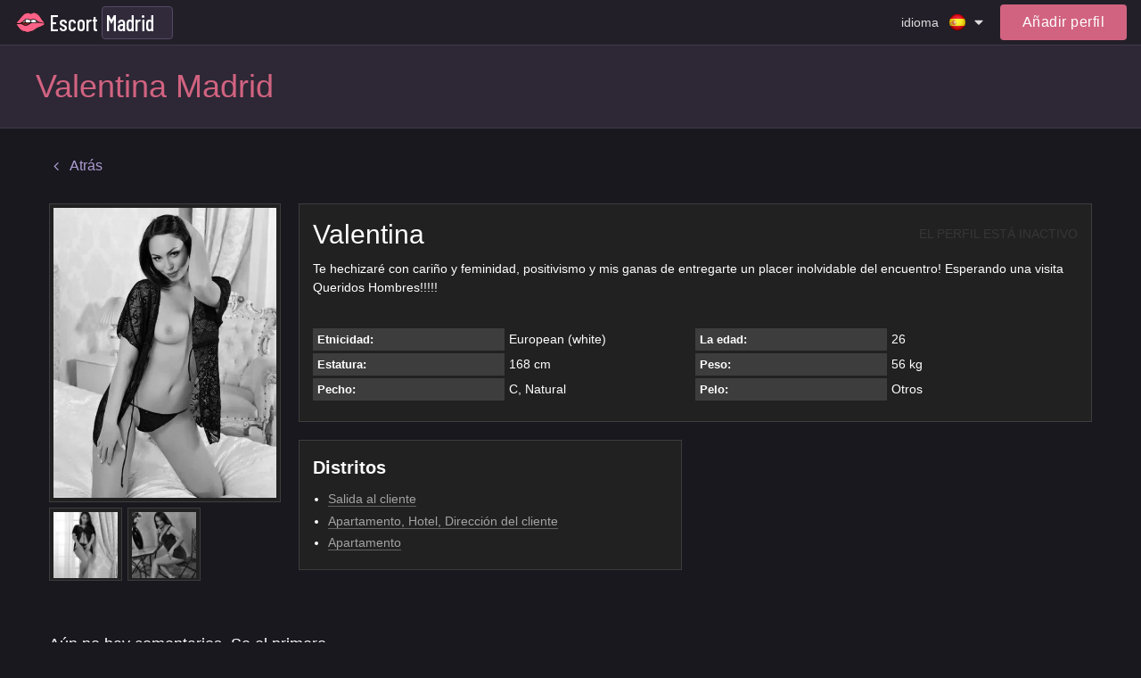

--- FILE ---
content_type: text/html; charset=utf-8
request_url: https://escortmadrid.org/valentina-83/
body_size: 13631
content:


<!DOCTYPE html>
<html>

<head>
    
    <meta name="viewport" content="width=device-width, initial-scale=1, maximum-scale=1, user-scalable=no" />
    
    <title>Escort Madrid Valentina</title>
<link rel="canonical" href="/valentina-83/" />
<meta name="robots" content="all"/>
<meta property="og:title" content="Escort Madrid Valentina"/>
<meta property="og:type" content="website"/>
<meta property="og:image" content=""/>
<meta property="og:site_name" content="escortmadrid.org"/>
<meta property="og:url" content="/valentina-83/"/>
<meta itemprop="name" content="Escort Madrid Valentina"/>
<meta itemprop="description" content="Te hechizaré con cariño y feminidad, positivismo y mis ganas de entregarte un placer inolvidable del encuentro! Esperando una visita Queridos Hombres!!!!!"/>
<meta name="title" content="Escort Madrid Valentina"/>
<meta name="description" content="Te hechizaré con cariño y feminidad, positivismo y mis ganas de entregarte un placer inolvidable del encuentro! Esperando una visita Queridos Hombres!!!!!"/>


<meta name="twitter:card" content="summary_large_image"/>
<meta name="twitter:site" content="escortmadrid.org"/>
<meta name="twitter:title" content="Escort Madrid Valentina"/>
<meta name="twitter:description" content="Te hechizaré con cariño y feminidad, positivismo y mis ganas de entregarte un placer inolvidable del encuentro! Esperando una visita Queridos Hombres!!!!!"/>
<meta name="twitter:image" content=""/>

    <meta name="google-site-verification" content="VuN66yrqKSYFrKijJOQF8BDiDKQ1op-ZkTg0djlrr7Q" />
    
<link rel="shortcut icon" type="image/png" href="/media/efavicon.png"/>



    <link rel="preconnect" href="https://fonts.googleapis.com">
    <link rel="preconnect" href="https://fonts.gstatic.com" crossorigin>
    <link href="https://fonts.googleapis.com/css2?family=Barlow+Condensed:wght@300;400;500&display=swap" rel="stylesheet">

    
    

    <link rel="stylesheet" href="/st/cache/css/ebdf989e4380.css" type="text/css" />

    <script type="text/javascript">;var timer,addEvent=function(n,t,e){null!=n&&void 0!==n&&(n.addEventListener?n.addEventListener(t,e,!1):n.attachEvent?n.attachEvent("on"+t,e):n["on"+t]=e)},html=document.getElementsByTagName("html")[0];addEvent(window,"scroll",(function(){clearTimeout(timer),html.classList.contains("disable-hover")||html.classList.add("disable-hover"),timer=setTimeout((function(){html.classList.remove("disable-hover")}),500)})),window.qs=(function(){for(var n={},t=window.location.search.substring(1).split("&"),e=0;e<t.length;e++){var o=t[e].split("=");if(void 0===n[o[0]])n[o[0]]=decodeURIComponent(o[1]);else if("string"==typeof n[o[0]]){var i=[n[o[0]],decodeURIComponent(o[1])];n[o[0]]=i}else n[o[0]].push(decodeURIComponent(o[1]))}return n})(),"function"!=typeof String.prototype.startsWith&&(String.prototype.startsWith=function(n){return 0===this.indexOf(n)}),window.ym=null,window.goal=function(n,t){if(null==window.ym){var e=null;for(var o in window)if(0===o.indexOf("yaCounter")){e=o;break}window.ym=!!e&&window[e]}if(window.ym){var i=t?n+"_"+t:n;console.log("ym send: "+i);try{window.ym.reachGoal(i)}catch(n){console.log(n)}}window.ga&&n&&t&&(console.log("ga send: "+n+" "+t),ga("send","event",n,t))};</script>

    
    <style>
        @media (min-width: 1000px) {
            .nav-top-item .link {
                padding: 10px 10px;
            }
        }
    </style>
</head>

<body class="">
    <svg xmlns="http://www.w3.org/2000/svg" xmlns:xlink="http://www.w3.org/1999/xlink" style="display:none">
    <symbol id="search" viewBox="0 0 1792 1792">
        <path d="M1216 832q0-185-131.5-316.5t-316.5-131.5-316.5 131.5-131.5 316.5 131.5 316.5 316.5 131.5 316.5-131.5 131.5-316.5zm512 832q0 52-38 90t-90 38q-54 0-90-38l-343-342q-179 124-399 124-143 0-273.5-55.5t-225-150-150-225-55.5-273.5 55.5-273.5 150-225 225-150 273.5-55.5 273.5 55.5 225 150 150 225 55.5 273.5q0 220-124 399l343 343q37 37 37 90z"/>
    </symbol>
    <symbol id="filter" viewBox="0 0 459 459"><path d="M178.5,382.5h102v-51h-102V382.5z M0,76.5v51h459v-51H0z M76.5,255h306v-51h-306V255z"/></symbol>
    <symbol id="phone" viewBox="0 0 1792 1792">
        <path d="M1600 1240q0 27-10 70.5t-21 68.5q-21 50-122 106-94 51-186 51-27 0-52.5-3.5t-57.5-12.5-47.5-14.5-55.5-20.5-49-18q-98-35-175-83-128-79-264.5-215.5t-215.5-264.5q-48-77-83-175-3-9-18-49t-20.5-55.5-14.5-47.5-12.5-57.5-3.5-52.5q0-92 51-186 56-101 106-122 25-11 68.5-21t70.5-10q14 0 21 3 18 6 53 76 11 19 30 54t35 63.5 31 53.5q3 4 17.5 25t21.5 35.5 7 28.5q0 20-28.5 50t-62 55-62 53-28.5 46q0 9 5 22.5t8.5 20.5 14 24 11.5 19q76 137 174 235t235 174q2 1 19 11.5t24 14 20.5 8.5 22.5 5q18 0 46-28.5t53-62 55-62 50-28.5q14 0 28.5 7t35.5 21.5 25 17.5q25 15 53.5 31t63.5 35 54 30q70 35 76 53 3 7 3 21z"/>
    </symbol>
    <symbol id="mail" viewBox="0 0 1792 1792">
        <path d="M1792 710v794q0 66-47 113t-113 47h-1472q-66 0-113-47t-47-113v-794q44 49 101 87 362 246 497 345 57 42 92.5 65.5t94.5 48 110 24.5h2q51 0 110-24.5t94.5-48 92.5-65.5q170-123 498-345 57-39 100-87zm0-294q0 79-49 151t-122 123q-376 261-468 325-10 7-42.5 30.5t-54 38-52 32.5-57.5 27-50 9h-2q-23 0-50-9t-57.5-27-52-32.5-54-38-42.5-30.5q-91-64-262-182.5t-205-142.5q-62-42-117-115.5t-55-136.5q0-78 41.5-130t118.5-52h1472q65 0 112.5 47t47.5 113z"/>
    </symbol>
    <symbol id="close" viewBox="0 0 1792 1792">
        <path d="M1490 1322q0 40-28 68l-136 136q-28 28-68 28t-68-28l-294-294-294 294q-28 28-68 28t-68-28l-136-136q-28-28-28-68t28-68l294-294-294-294q-28-28-28-68t28-68l136-136q28-28 68-28t68 28l294 294 294-294q28-28 68-28t68 28l136 136q28 28 28 68t-28 68l-294 294 294 294q28 28 28 68z"/>
    </symbol>
    <symbol id="angle-down" viewBox="0 0 1792 1792">
        <path d="M1395 736q0 13-10 23l-466 466q-10 10-23 10t-23-10l-466-466q-10-10-10-23t10-23l50-50q10-10 23-10t23 10l393 393 393-393q10-10 23-10t23 10l50 50q10 10 10 23z"/>
    </symbol>
    <symbol id="angle-right" viewBox="0 0 1792 1792">
        <path d="M1171 960q0 13-10 23l-466 466q-10 10-23 10t-23-10l-50-50q-10-10-10-23t10-23l393-393-393-393q-10-10-10-23t10-23l50-50q10-10 23-10t23 10l466 466q10 10 10 23z"/>
    </symbol>
    <symbol id="angle-right-o" viewBox="0 0 612 612">
        <path d="M277.58,179.679l-0.057,0.077c-5.125-4.705-11.857-7.631-19.335-7.631c-15.835,0-28.688,12.852-28.688,28.688c0,8.377,3.634,15.835,9.352,21.076l-0.057,0.077L330.48,306l-91.686,84.055l0.057,0.076c-5.718,5.221-9.352,12.68-9.352,21.057c0,15.836,12.852,28.688,28.688,28.688c7.478,0,14.21-2.926,19.335-7.611l0.057,0.076l114.75-105.188c5.91-5.451,9.295-13.101,9.295-21.152s-3.385-15.702-9.295-21.152L277.58,179.679z M306,0C137.012,0,0,137.012,0,306s137.012,306,306,306s306-137.012,306-306S474.988,0,306,0z M306,554.625C168.912,554.625,57.375,443.088,57.375,306S168.912,57.375,306,57.375S554.625,168.912,554.625,306S443.088,554.625,306,554.625z"/>
    </symbol>
    <symbol id="angle-left" viewBox="0 0 1792 1792">
        <path d="M1203 544q0 13-10 23l-393 393 393 393q10 10 10 23t-10 23l-50 50q-10 10-23 10t-23-10l-466-466q-10-10-10-23t10-23l466-466q10-10 23-10t23 10l50 50q10 10 10 23z"/>
    </symbol>
    <symbol id="caret-down" viewBox="0 0 1792 1792">
        <path d="M1408 704q0 26-19 45l-448 448q-19 19-45 19t-45-19l-448-448q-19-19-19-45t19-45 45-19h896q26 0 45 19t19 45z"/>
    </symbol>
    <symbol id="tag" viewBox="0 0 1792 1792">
        <path d="M576 448q0-53-37.5-90.5t-90.5-37.5-90.5 37.5-37.5 90.5 37.5 90.5 90.5 37.5 90.5-37.5 37.5-90.5zm1067 576q0 53-37 90l-491 492q-39 37-91 37-53 0-90-37l-715-716q-38-37-64.5-101t-26.5-117v-416q0-52 38-90t90-38h416q53 0 117 26.5t102 64.5l715 714q37 39 37 91z"/>
    </symbol>
    <symbol id="user" viewBox="0 0 341.333 341.333">
        <path d="M170.667,170.667c47.147,0,85.333-38.293,85.333-85.333C256,38.187,217.813,0,170.667,0S85.333,38.187,85.333,85.333C85.333,132.373,123.52,170.667,170.667,170.667z"/>
        <path d="M170.667,213.333C113.813,213.333,0,241.813,0,298.667v42.667h341.333v-42.667C341.333,241.813,227.52,213.333,170.667,213.333z"/>
    </symbol>
    <symbol id="whatsapp" viewBox="0 0 90 90">
        <path d="M90,43.841c0,24.213-19.779,43.841-44.182,43.841c-7.747,0-15.025-1.98-21.357-5.455L0,90l7.975-23.522c-4.023-6.606-6.34-14.354-6.34-22.637C1.635,19.628,21.416,0,45.818,0C70.223,0,90,19.628,90,43.841z M45.818,6.982c-20.484,0-37.146,16.535-37.146,36.859c0,8.065,2.629,15.534,7.076,21.61L11.107,79.14l14.275-4.537c5.865,3.851,12.891,6.097,20.437,6.097c20.481,0,37.146-16.533,37.146-36.857S66.301,6.982,45.818,6.982z M68.129,53.938c-0.273-0.447-0.994-0.717-2.076-1.254c-1.084-0.537-6.41-3.138-7.4-3.495c-0.993-0.358-1.717-0.538-2.438,0.537c-0.721,1.076-2.797,3.495-3.43,4.212c-0.632,0.719-1.263,0.809-2.347,0.271c-1.082-0.537-4.571-1.673-8.708-5.333c-3.219-2.848-5.393-6.364-6.025-7.441c-0.631-1.075-0.066-1.656,0.475-2.191c0.488-0.482,1.084-1.255,1.625-1.882c0.543-0.628,0.723-1.075,1.082-1.793c0.363-0.717,0.182-1.344-0.09-1.883c-0.27-0.537-2.438-5.825-3.34-7.977c-0.902-2.15-1.803-1.792-2.436-1.792c-0.631,0-1.354-0.09-2.076-0.09c-0.722,0-1.896,0.269-2.889,1.344c-0.992,1.076-3.789,3.676-3.789,8.963c0,5.288,3.879,10.397,4.422,11.113c0.541,0.716,7.49,11.92,18.5,16.223C58.2,65.771,58.2,64.336,60.186,64.156c1.984-0.179,6.406-2.599,7.312-5.107C68.398,56.537,68.398,54.386,68.129,53.938z"/>
    </symbol>
    <symbol id="telegram" viewBox="0 0 300 300">
        <path d="M5.299,144.645l69.126,25.8l26.756,86.047c1.712,5.511,8.451,7.548,12.924,3.891l38.532-31.412
		c4.039-3.291,9.792-3.455,14.013-0.391l69.498,50.457c4.785,3.478,11.564,0.856,12.764-4.926L299.823,29.22
		c1.31-6.316-4.896-11.585-10.91-9.259L5.218,129.402C-1.783,132.102-1.722,142.014,5.299,144.645z M96.869,156.711l135.098-83.207
		c2.428-1.491,4.926,1.792,2.841,3.726L123.313,180.87c-3.919,3.648-6.447,8.53-7.163,13.829l-3.798,28.146
		c-0.503,3.758-5.782,4.131-6.819,0.494l-14.607-51.325C89.253,166.16,91.691,159.907,96.869,156.711z"/>
    </symbol>
    <symbol id="skype" viewBox="0 0 470 470">
        <path d="M434.331,304.847c9.106-24.096,13.718-49.398,13.718-75.335c0-56.923-22.157-110.428-62.391-150.661C345.426,38.62,291.921,16.463,235,16.463c-25.806,0-50.898,4.546-74.702,13.524C142.845,10.84,118.466,0,92.316,0C41.413,0,0,41.414,0,92.317c0,27.214,12.157,53.053,32.858,70.529c-7.24,21.684-10.907,44.076-10.907,66.666c0,56.921,22.156,110.426,62.387,150.658c40.231,40.233,93.738,62.391,150.662,62.391c22.852,0,45.588-3.768,67.703-11.209C319.896,455.379,347.917,470,377.684,470C428.587,470,470,428.586,470,377.683C470,349.024,456.808,322.362,434.331,304.847zM377.684,450c-25.491,0-49.353-13.707-62.272-35.772c-1.839-3.139-5.167-4.948-8.633-4.948c-1.177,0-2.37,0.209-3.526,0.645c-22.229,8.385-45.192,12.636-68.252,12.636c-51.582,0-100.065-20.077-136.52-56.533c-36.454-36.455-56.529-84.937-56.529-136.516c0-22.627,4.073-45.051,12.107-66.649c1.576-4.24,0.111-9.01-3.574-11.633C31.396,137.642,20,115.618,20,92.317C20,52.441,52.441,20,92.316,20c22.463,0,43.263,10.228,57.066,28.062c2.769,3.575,7.59,4.849,11.762,3.107c23.368-9.758,48.217-14.705,73.855-14.705c51.579,0,100.061,20.076,136.517,56.531c36.455,36.455,56.532,84.938,56.532,136.518c0,25.949-5.091,51.195-15.132,75.038c-1.882,4.468-0.287,9.643,3.782,12.277C437.551,330.322,450,353.071,450,377.683C450,417.559,417.559,450,377.684,450z"/>
        <path d="M249.804,198.135c-69.187-13.447-73.667-34.583-57.021-49.321c16.666-14.726,66.164-21.361,80.076,4.486c13.463,24.973,23.077,35.226,41.641,30.74c17.738-4.277,20.291-28.822,12.82-43.554c-6.026-11.897-33.315-42.284-87.131-42.284c-53.807,0-110.184,19.861-110.184,69.187s51.254,71.105,100.58,78.158c49.315,7.042,60.848,28.189,54.461,43.57c-6.4,15.36-27.559,30.087-59.584,26.893c-32.037-3.194-46.818-30.022-51.256-43.57c-4.266-13.012-19.207-14.728-26.26-14.095c-7.053,0.654-29.475,9.636-19.229,41.008c10.257,31.394,43.58,56.378,110.195,56.378s105.693-41.008,105.695-80.075C344.607,236.571,319.001,211.597,249.804,198.135z"/>
    </symbol>
    <symbol id="viber" viewBox="0 0 52.511 52.511">
        <path d="M31.256,0H21.254C10.778,0,2.255,8.521,2.255,18.995v9.01c0,7.8,4.793,14.81,12,17.665v5.841c0,0.396,0.233,0.754,0.595,0.914c0.13,0.058,0.268,0.086,0.405,0.086c0.243,0,0.484-0.089,0.671-0.259L21.725,47h9.531c10.476,0,18.999-8.521,18.999-18.995v-9.01C50.255,8.521,41.732,0,31.256,0z M48.255,28.005C48.255,37.376,40.63,45,31.256,45h-9.917c-0.248,0-0.487,0.092-0.671,0.259l-4.413,3.997v-4.279c0-0.424-0.267-0.802-0.667-0.942C8.81,41.638,4.255,35.196,4.255,28.005v-9.01C4.255,9.624,11.881,2,21.254,2h10.002c9.374,0,16.999,7.624,16.999,16.995V28.005z"/>
        <path d="M39.471,30.493l-6.146-3.992c-0.672-0.437-1.472-0.585-2.255-0.423c-0.784,0.165-1.458,0.628-1.895,1.303l-0.289,0.444c-2.66-0.879-5.593-2.002-7.349-7.085l0.727-0.632h0c1.248-1.085,1.379-2.983,0.294-4.233l-4.808-5.531c-0.362-0.417-0.994-0.46-1.411-0.099l-3.019,2.624c-2.648,2.302-1.411,5.707-1.004,6.826c0.018,0.05,0.04,0.098,0.066,0.145c0.105,0.188,2.612,4.662,6.661,8.786c4.065,4.141,11.404,7.965,11.629,8.076c0.838,0.544,1.781,0.805,2.714,0.805c1.638,0,3.244-0.803,4.202-2.275l2.178-3.354C40.066,31.413,39.934,30.794,39.471,30.493z M35.91,34.142c-0.901,1.388-2.763,1.782-4.233,0.834c-0.073-0.038-7.364-3.835-11.207-7.75c-3.592-3.659-5.977-7.724-6.302-8.291c-0.792-2.221-0.652-3.586,0.464-4.556l2.265-1.968l4.152,4.776c0.369,0.424,0.326,1.044-0.096,1.411l-1.227,1.066c-0.299,0.26-0.417,0.671-0.3,1.049c2.092,6.798,6.16,8.133,9.13,9.108l0.433,0.143c0.433,0.146,0.907-0.021,1.155-0.403l0.709-1.092c0.146-0.226,0.37-0.379,0.63-0.434c0.261-0.056,0.527-0.004,0.753,0.143l5.308,3.447L35.91,34.142z"/>
        <path d="M28.538,16.247c-0.532-0.153-1.085,0.156-1.236,0.688c-0.151,0.531,0.157,1.084,0.688,1.235c1.49,0.424,2.677,1.613,3.097,3.104c0.124,0.44,0.525,0.729,0.962,0.729c0.09,0,0.181-0.012,0.272-0.037c0.531-0.15,0.841-0.702,0.691-1.234C32.405,18.578,30.69,16.859,28.538,16.247z"/>
        <path d="M36.148,22.219c0.09,0,0.181-0.012,0.272-0.037c0.532-0.15,0.841-0.703,0.691-1.234c-1.18-4.183-4.509-7.519-8.689-8.709c-0.531-0.153-1.084,0.158-1.235,0.689c-0.151,0.531,0.157,1.084,0.688,1.235c3.517,1,6.318,3.809,7.311,7.328C35.311,21.931,35.711,22.219,36.148,22.219z"/>
        <path d="M27.991,7.582c-0.532-0.153-1.085,0.156-1.236,0.689c-0.151,0.531,0.157,1.084,0.688,1.235c5.959,1.695,10.706,6.453,12.388,12.416c0.124,0.44,0.525,0.729,0.962,0.729c0.09,0,0.181-0.012,0.272-0.037c0.531-0.15,0.841-0.703,0.691-1.234C39.887,14.753,34.613,9.467,27.991,7.582z"/>
    </symbol>
    <symbol id="web" viewBox="0 0 15 15">
        <path d="M14.982,7C14.736,3.256,11.744,0.263,8,0.017V0H7.5H7v0.017C3.256,0.263,0.263,3.256,0.017,7H0v0.5V8h0.017C0.263,11.744,3.256,14.736,7,14.982V15h0.5H8v-0.018c3.744-0.246,6.736-3.238,6.982-6.982H15V7.5V7H14.982z M4.695,1.635C4.212,2.277,3.811,3.082,3.519,4H2.021C2.673,2.983,3.599,2.16,4.695,1.635z M1.498,5h1.758C3.122,5.632,3.037,6.303,3.01,7H1.019C1.072,6.296,1.238,5.623,1.498,5z M1.019,8H3.01c0.027,0.697,0.112,1.368,0.246,2H1.498C1.238,9.377,1.072,8.704,1.019,8zM2.021,11h1.497c0.292,0.918,0.693,1.723,1.177,2.365C3.599,12.84,2.673,12.018,2.021,11z M7,13.936C5.972,13.661,5.087,12.557,4.55,11H7V13.936z M7,10H4.269C4.128,9.377,4.039,8.704,4.01,8H7V10z M7,7H4.01c0.029-0.704,0.118-1.377,0.259-2H7V7z M7,4H4.55C5.087,2.443,5.972,1.339,7,1.065V4z M12.979,4h-1.496c-0.293-0.918-0.693-1.723-1.178-2.365C11.4,2.16,12.327,2.983,12.979,4z M8,1.065C9.027,1.339,9.913,2.443,10.45,4H8V1.065z M8,5h2.73c0.142,0.623,0.229,1.296,0.26,2H8V5z M8,8h2.99c-0.029,0.704-0.118,1.377-0.26,2H8V8z M8,13.936V11h2.45C9.913,12.557,9.027,13.661,8,13.936z M10.305,13.365c0.483-0.643,0.885-1.447,1.178-2.365h1.496C12.327,12.018,11.4,12.84,10.305,13.365z M13.502,10h-1.758c0.134-0.632,0.219-1.303,0.246-2h1.99C13.928,8.704,13.762,9.377,13.502,10z M11.99,7c-0.027-0.697-0.112-1.368-0.246-2h1.758c0.26,0.623,0.426,1.296,0.479,2H11.99z"/>
    </symbol>
    <symbol id="edit" viewBox="0 0 511.995 511.995">
        <path d="M497.941,14.057c18.75,18.75,18.719,49.141,0,67.891l-22.625,22.625L407.41,36.682l22.625-22.625C448.784-4.677,479.191-4.693,497.941,14.057z M158.534,285.588l-22.609,90.5l90.5-22.625l226.266-226.266l-67.906-67.891L158.534,285.588z M384.003,241.15v206.844h-320v-320h206.859l63.983-64H0.003v448h448v-334.86L384.003,241.15z"/>
    </symbol>
    <symbol id="check" viewBox="0 0 405.272 405.272">
        <path d="M393.401,124.425L179.603,338.208c-15.832,15.835-41.514,15.835-57.361,0L11.878,227.836c-15.838-15.835-15.838-41.52,0-57.358c15.841-15.841,41.521-15.841,57.355-0.006l81.698,81.699L336.037,67.064c15.841-15.841,41.523-15.829,57.358,0C409.23,82.902,409.23,108.578,393.401,124.425z"/>
    </symbol>
    <symbol id="banned" viewBox="0 0 439.963 439.963">
        <path d="M421.836,134.33c-11.611-27.121-27.172-50.487-46.686-70.089c-19.502-19.604-42.824-35.215-69.948-46.825C278.088,5.806,249.674,0,219.985,0c-29.692,0-58.101,5.809-85.224,17.416c-27.124,11.61-50.441,27.218-69.949,46.825C45.303,83.843,29.74,107.209,18.13,134.33C6.521,161.453,0.715,189.958,0.715,219.838c0,29.881,5.806,58.432,17.415,85.648c11.613,27.223,27.172,50.627,46.682,70.236c19.508,19.605,42.825,35.217,69.949,46.818c27.123,11.615,55.531,17.422,85.224,17.422c29.693,0,58.103-5.807,85.217-17.422c27.124-11.607,50.446-27.213,69.948-46.818c19.514-19.609,35.074-43.014,46.686-70.236c11.611-27.217,17.412-55.768,17.412-85.648C439.244,189.958,433.447,161.453,421.836,134.33z M90.078,305.198c-16.94-26.066-25.41-54.532-25.406-85.364c0-28.167,6.949-54.243,20.843-78.227c13.891-23.982,32.738-42.919,56.527-56.818c23.791-13.894,49.772-20.839,77.943-20.839c31.411,0,59.952,8.661,85.652,25.981L90.078,305.198z M363.013,280.511c-8.187,19.318-19.219,35.927-33.113,49.823c-13.9,13.895-30.409,24.982-49.539,33.254c-19.13,8.277-39.259,12.422-60.382,12.422c-30.452,0-58.717-8.466-84.794-25.413l215.273-214.985c16.566,25.505,24.838,53.581,24.838,84.223C375.291,240.965,371.198,261.187,363.013,280.511z"/>
    </symbol>
    <symbol id="delete" viewBox="0 0 900.5 900.5">
        <path d="M176.415,880.5c0,11.046,8.954,20,20,20h507.67c11.046,0,20-8.954,20-20V232.487h-547.67V880.5L176.415,880.5z
		 M562.75,342.766h75v436.029h-75V342.766z M412.75,342.766h75v436.029h-75V342.766z M262.75,342.766h75v436.029h-75V342.766z"/>
        <path d="M618.825,91.911V20c0-11.046-8.954-20-20-20h-297.15c-11.046,0-20,8.954-20,20v71.911v12.5v12.5H141.874
		c-11.046,0-20,8.954-20,20v50.576c0,11.045,8.954,20,20,20h34.541h547.67h34.541c11.046,0,20-8.955,20-20v-50.576
		c0-11.046-8.954-20-20-20H618.825v-12.5V91.911z M543.825,112.799h-187.15v-8.389v-12.5V75h187.15v16.911v12.5V112.799z"/>
    </symbol>
    <symbol id="add" viewBox="0 0 357 357">
        <path d="M357,204H204v153h-51V204H0v-51h153V0h51v153h153V204z"/>
    </symbol>
    <symbol id="pin" viewBox="0 0 1792 1792">
        <path d="M1152 640q0-106-75-181t-181-75-181 75-75 181 75 181 181 75 181-75 75-181zm256 0q0 109-33 179l-364 774q-16 33-47.5 52t-67.5 19-67.5-19-46.5-52l-365-774q-33-70-33-179 0-212 150-362t362-150 362 150 150 362z"/>
    </symbol>
    <symbol id="up" viewBox="0 0 493.348 493.349">
        <path d="M354.034,112.488L252.676,2.853C250.771,0.95,248.487,0,245.82,0c-2.478,0-4.665,0.95-6.567,2.853l-99.927,109.636
		c-2.475,3.049-2.952,6.377-1.431,9.994c1.524,3.616,4.283,5.424,8.28,5.424h63.954v356.315c0,2.663,0.855,4.853,2.57,6.564
		c1.713,1.707,3.899,2.562,6.567,2.562h54.816c2.669,0,4.859-0.855,6.563-2.562c1.711-1.712,2.573-3.901,2.573-6.564V127.907h63.954
		c3.806,0,6.563-1.809,8.274-5.424C356.976,118.862,356.498,115.534,354.034,112.488z"/>
    </symbol>
    <symbol id="wallet" viewBox="0 0 890.5 890.5">
        <path d="M208.1,180.56l355-96.9l-18.8-38c-12.3-24.7-42.3-34.9-67-22.6l-317.8,157.5H208.1z"/>
        <path d="M673.3,86.46c-4.399,0-8.8,0.6-13.2,1.8l-83.399,22.8L322,180.56h289.1h126l-15.6-57.2
			C715.5,101.06,695.3,86.46,673.3,86.46z"/>
        <path d="M789.2,215.56h-11.4h-15.5h-15.5H628.5H193.8h-57h-48h-8.9H50.1c-15.8,0-29.9,7.3-39.1,18.8c-4.2,5.3-7.4,11.4-9.2,18.1
			c-1.1,4.2-1.8,8.6-1.8,13.1v6v57v494.1c0,27.601,22.4,50,50,50h739.1c27.601,0,50-22.399,50-50v-139.5H542.4
			c-46.9,0-85-38.1-85-85v-45.8v-15.5v-15.5v-34.4c0-23,9.199-43.899,24.1-59.199c13.2-13.601,30.9-22.801,50.7-25.101
			c3.3-0.399,6.7-0.6,10.1-0.6h255.2H813h15.5h10.6v-136.5C839.2,237.96,816.8,215.56,789.2,215.56z"/>
        <path d="M874.2,449.86c-5-4.6-10.9-8.1-17.5-10.4c-5.101-1.699-10.5-2.699-16.2-2.699h-1.3h-1h-15.5h-55.9H542.4
			c-27.601,0-50,22.399-50,50v24.899v15.5v15.5v55.4c0,27.6,22.399,50,50,50h296.8h1.3c5.7,0,11.1-1,16.2-2.7
			c6.6-2.2,12.5-5.8,17.5-10.4c10-9.1,16.3-22.3,16.3-36.899v-111.3C890.5,472.16,884.2,458.959,874.2,449.86z M646.8,552.36
			c0,13.8-11.2,25-25,25h-16.6c-13.8,0-25-11.2-25-25v-16.6c0-8,3.7-15.101,9.6-19.601c4.3-3.3,9.601-5.399,15.4-5.399h4.2H621.8
			c13.8,0,25,11.199,25,25V552.36L646.8,552.36z"/>
    </symbol>
    <symbol id="video" viewBox="0 0 332.804 332.804">
        <path d="M330.804,171.002c-3.6-6.4-12-8.8-18.8-4.8l-45.6,26.4l-11.6,6.8v63.2l10.8,6.4c0.4,0,0.4,0.4,0.8,0.4l44.8,26
				c2,1.6,4.8,2.4,7.6,2.4c7.6,0,13.6-6,13.6-13.6v-53.6l0.4-52.8C332.804,175.402,332.404,173.002,330.804,171.002z"/>
        <path d="M64.404,150.602c35.6,0,64.4-28.8,64.4-64.4c0-35.6-28.8-64.4-64.4-64.4s-64.4,28.8-64.4,64.4
				C-0.396,121.802,28.804,150.602,64.404,150.602z M64.404,59.802c14.8,0,26.4,12,26.4,26.4c0,14.8-12,26.4-26.4,26.4
				c-14.4,0-26.4-12-26.4-26.4C37.604,71.402,49.604,59.802,64.404,59.802z"/>
        <path d="M227.604,154.202c-10.4,5.2-22,8.4-34.4,8.4c-15.2,0-29.6-4.4-41.6-12.4h-45.6c-12,8-26.4,12.4-41.6,12.4
				c-12.4,0-24-2.8-34.4-8.4c-9.2,5.2-15.6,15.6-15.6,26.8v97.6c0,18,14.8,32.4,32.4,32.4h164.4c18,0,32.4-14.8,32.4-32.4v-97.6
				C243.204,169.802,236.804,159.402,227.604,154.202z"/>
        <path d="M193.204,150.602c35.6,0,64.4-28.8,64.4-64.4c0-35.6-28.8-64.4-64.4-64.4c-35.6,0-64.4,28.8-64.4,64.4
				C128.804,121.802,157.604,150.602,193.204,150.602z M193.204,59.802c14.8,0,26.4,12,26.4,26.4c0,14.8-12,26.4-26.4,26.4
				c-14.4,0-26.4-12-26.4-26.4C166.804,71.402,178.404,59.802,193.204,59.802z"/>
    </symbol>
</svg>

    

<div class="top" data-toggle-id="nav-top">
  <div class="container">
    <div class="top-start">
      
      <div class="logo">
          <span onclick="window.location='/es/';" title="escortmadrid.org">Escort</span>
          

<div class="city-dropdown" data-toggle-id="city_chooser">
    <div class="city-dropdown-current" >
        <div class="city-dropdown-current-value" data-toggle="city_chooser">
            <span>Madrid</span>
        </div>
    </div>
</div>    


      </div>
    </div>

    <div class="top-middle">
      
        

<div class="nav-top-btn" data-toggle="nav-top">
    <span class="icon-nav"></span>
</div>

<nav class="nav-top" data-toggle-id="nav-top">
    <div class="nav-top-wrap">
        <ul class="nav-top-list">
            
        </ul>

        




<div class="language" data-toggle-id="language">
    <div class="language-main" data-toggle="language">
        <div class="language-main-title">idioma</div>
        <div class="language-item">
            <span class="language-icon es"></span>
        </div>
        <svg class="language-main-icon icon">
            <use xlink:href="#caret-down"></use>
        </svg>
    </div>

    <div class="language-dropdown">
        
            <a class="language-item" href="/valentina-83/" title="Español">
                <span class="language-icon es"></span>
                <span class="language-name es">Español</span>
            </a>
        
            <a class="language-item" href="/en/valentina-83/" title="Inglés">
                <span class="language-icon en"></span>
                <span class="language-name en">Inglés</span>
            </a>
        
    </div>
</div>

    </div>
</nav>
      
    </div>

    <div class="top-end">
      




<div class="language" data-toggle-id="language">
    <div class="language-main" data-toggle="language">
        <div class="language-main-title">idioma</div>
        <div class="language-item">
            <span class="language-icon es"></span>
        </div>
        <svg class="language-main-icon icon">
            <use xlink:href="#caret-down"></use>
        </svg>
    </div>

    <div class="language-dropdown">
        
            <a class="language-item" href="/valentina-83/" title="Español">
                <span class="language-icon es"></span>
                <span class="language-name es">Español</span>
            </a>
        
            <a class="language-item" href="/en/valentina-83/" title="Inglés">
                <span class="language-icon en"></span>
                <span class="language-name en">Inglés</span>
            </a>
        
    </div>
</div>


      



    <div class="auth-top-user" data-toggle="auth">
        <div class="auth-top-user-photo">
            <svg>
                <use xlink:href="#user"></use>
            </svg>
        </div>
    </div>

    <div class="auth-top" data-toggle-id="auth">
        <a class="auth-sign-btn" href="/auth/login/" title="Login">
            <span>Añadir perfil</span>
        </a>
    </div>



    </div>
  </div>
</div>



<header class="header header--detail">
    <div class="container">
        <h1 class="header-title">Valentina Madrid</h1>
    </div>
</header>


<div class="page-wrap">
  <section class="page ">
    
      
        <main class="page-main">
          
            

            <div class="page-content">
                
                
                

                
    <div class="mb-m30 mb-d30">
        <a class="link link--simple color-primary2"
           href="/">
            <svg class='icon' style="top:-1px;">
                <use xlink:href='#angle-left'></use>
            </svg>
            <span>Atrás</span>
        </a>
    </div>

    
<div
  class="profile-detail profile-detail-disabled mb-m30 mb-d50">
  <div class="profile-detail-aside">
    <div class="profile-detail-gallery" data-gallery>
      <div class="profile-detail-photo">
        <a class="pic" href="/media/girl/864e5303-ed1b-4717-af08-85ee1bb88f91/valentina1-lg.jpg" target="_blank" title="Escort Valentina Madrid">
          
    <picture>
        
            <source srcset="/media/girl/864e5303-ed1b-4717-af08-85ee1bb88f91/valentina1-md.webp?v3" type="image/webp"/>
        
        <source srcset="/media/girl/864e5303-ed1b-4717-af08-85ee1bb88f91/valentina1-md.jpg?v3" type="image/jpeg"/>
        <img src="/media/girl/864e5303-ed1b-4717-af08-85ee1bb88f91/valentina1-md.jpg?v3" alt="Escort Valentina Madrid"/>
    </picture>

        </a>
      </div>

      
      <div class="profile-detail-photo-other">
        <div class="profile-detail-photo-other-wrap">
          <div class="profile-detail-photo-list">
            
            <a class="pic" href="/media/girl/864e5303-ed1b-4717-af08-85ee1bb88f91/valentina2-lg.jpg" target="_blank" title="Escort Valentina Madrid">
              
    <picture>
        
            <source srcset="/media/girl/864e5303-ed1b-4717-af08-85ee1bb88f91/valentina2-sm.webp?v3" type="image/webp"/>
        
        <source srcset="/media/girl/864e5303-ed1b-4717-af08-85ee1bb88f91/valentina2-sm.jpg?v3" type="image/jpeg"/>
        <img src="/media/girl/864e5303-ed1b-4717-af08-85ee1bb88f91/valentina2-sm.jpg?v3" alt="Escort Valentina Madrid"/>
    </picture>

            </a>
            
            <a class="pic" href="/media/girl/864e5303-ed1b-4717-af08-85ee1bb88f91/valentina3-lg.jpg" target="_blank" title="Escort Valentina Madrid">
              
    <picture>
        
            <source srcset="/media/girl/864e5303-ed1b-4717-af08-85ee1bb88f91/valentina3-sm.webp?v3" type="image/webp"/>
        
        <source srcset="/media/girl/864e5303-ed1b-4717-af08-85ee1bb88f91/valentina3-sm.jpg?v3" type="image/jpeg"/>
        <img src="/media/girl/864e5303-ed1b-4717-af08-85ee1bb88f91/valentina3-sm.jpg?v3" alt="Escort Valentina Madrid"/>
    </picture>

            </a>
            
          </div>
        </div>
      </div>
      

      <div class="profile-detail-badges">
        

        
      </div>
    </div>

    

    
  </div>

  <div class="profile-detail-main">
    <div class="profile-detail-maininfo mb-d15">
      <div class="profile-detail-about" data-toggle-id="about">
        <div class="profile-detail-header">
          <div class="profile-detail-header-start">
            <h2 class="page-title">Valentina</h2>
          </div>

          <div class="profile-detail-header-end">
            
            <div class="profile-detail-status">El perfil está inactivo</div>
            
          </div>
        </div>

        
        Te hechizaré con cariño y feminidad, positivismo y mis ganas de entregarte un placer inolvidable del encuentro! Esperando una visita Queridos Hombres!!!!!
        
      </div>

      <div class="profile-detail-info">
        <dl class="profile-detail-params">
          
          <dt>Etnicidad:</dt>
          <dd>European (white)</dd>
          

          
          <dt>La edad:</dt>
          <dd>26</dd>
          

          
          <dt>Estatura:</dt>
          <dd>168 cm</dd>
          

          
          <dt>Peso:</dt>
          <dd>56 kg</dd>
          

          
          <dt>Pecho:</dt>
          <dd>
            C,
            Natural
          </dd>
          

          
          <dt>Pelo:</dt>
          <dd>Otros</dd>
          
        </dl>
      </div>
    </div>

    

    
    <div class="grid by-m1 by-d2 inc-d15">
      
      <div class="col-m1 col-d1 pad-d15">
        <div class="profile-detail-block">
          <div class="h3">Distritos</div>

          <ul>
            
            <li>
              <a class="link color-primary2" href="/place/viajes/"
                title="Salida al cliente">Salida al cliente</a>
            </li>
            
            <li>
              <a class="link color-primary2" href="/place/apartamento-hotel-direccion-del-cliente/"
                title="Apartamento, Hotel, Dirección del cliente">Apartamento, Hotel, Dirección del cliente</a>
            </li>
            
            <li>
              <a class="link color-primary2" href="/place/apartamento/"
                title="Apartamento">Apartamento</a>
            </li>
            
          </ul>
        </div>
      </div>
      

      
    </div>
    
  </div>
</div>



    <div class="mb-m30 mb-d30">
        
<div class="review-profile">
    
        <div class="review-profile-title">Aún no hay comentarios. Se el primero</div>
    

    <div class="review-profile-bottom">
        <a class="review-btn btn btn-primary" href="/reviews/83/"
           data-popup="#review-form"
           title="Añadir comentario">Añadir comentario</a>
    </div>
</div>


<div id="review-form" class="popup mfp mfp-with-anim mfp-hide spinner-wrap">
    <div class="mfp__wrap">
        <header class="popup-header">
             <div class="popup-title">Añadir nueva opinión</div>
        </header>

        <div class="popup-content">
            
<form action="/reviews/83/" method="post">
    <input type="hidden" name="csrfmiddlewaretoken" value="DPvmUZwG2Caako3mxTe2CA0wOI3y4AbxUuLoN61ivznI6HwsRDWoK6HrL0TrK8JS">
    

    

    <div class="grid by-m1 by-d2 inc-d15 mb-d15">
        <div class="col-m1 col-d1 pad-d15 mb-m10">
            
            <div class="field  ">
    
    <div class="field-inp">
        <input type="text" name="name" id="id_name"
               placeholder="Nombre"
                
               required="required"
               value=""/>
        <abbr title="required"></abbr>
    </div>
    <label class="field-error" for="id_name">
    
</label>
    
</div>
        </div>

        <div class="col-m1 col-d1 pad-d15 mb-m10">
            
            <div class="field field-rating passed ">
    <label class="label" for="id_rate">Clasificación</label>
    <div class="field-inp">
        <label>
            <input type="radio" name="rate" value="1" />
            <span class="icon">★</span>
        </label>
        <label>
            <input type="radio" name="rate" value="2" />
            <span class="icon">★</span>
            <span class="icon">★</span>
        </label>
        <label>
            <input type="radio" name="rate" value="3" />
            <span class="icon">★</span>
            <span class="icon">★</span>
            <span class="icon">★</span>
        </label>
        <label>
            <input type="radio" name="rate" value="4" />
            <span class="icon">★</span>
            <span class="icon">★</span>
            <span class="icon">★</span>
            <span class="icon">★</span>
        </label>
        <label>
            <input type="radio" name="rate" value="5" checked="checked"/>
            <span class="icon">★</span>
            <span class="icon">★</span>
            <span class="icon">★</span>
            <span class="icon">★</span>
            <span class="icon">★</span>
        </label>
    </div>
    <label class="field-error" for="id_rate">
    
</label>
    
</div>
        </div>
    </div>

    <div class="mb-m10 mb-d10">
        
        <div class="field  ">
    
    <div class="field-inp">
        <textarea name="text" id="id_text" class=""
                  required="required"
                  placeholder="Comentario"></textarea>
        <abbr title="required"></abbr>
    </div>
    <label class="field-error" for="id_text">
    
</label>
    
</div>
    </div>

    <div class="auth-form-bottom">
        <div class="auth-form-bottom-start">
            <button type="submit" class="btn btn-primary">Enviar</button>
        </div>
        <div class="auth-form-bottom-end">

        </div>
    </div>
</form>

        </div>
    </div>

    <div class="spinner-overlay">
    <div class="spinner">
        <div class="bounce1"></div>
        <div class="bounce2"></div>
        <div class="bounce3"></div>
    </div>
</div>
</div>

    </div>

    
        <div class="mb-m30 mb-d30">
            <div class="h3">Chicas cercanas:</div>
            <div class="grid by-m2 inc-m5 by-d4 inc-d5">
                
    <div class="col-m1 pad-m5 mb-m10 col-d1 pad-d5 mb-d10">
        
<div class="profile-card ">
  <a class="profile-card-main" href="/anuska-2824/" title="Anuska">
    <div class="profile-card-carousel" data-carousel>
      
        
    <picture>
        
            <source srcset="/media/girl/e610c522-eeca-4598-a356-c3296590fdd7/anuska-md.webp?v3" type="image/webp"/>
        
        <source srcset="/media/girl/e610c522-eeca-4598-a356-c3296590fdd7/anuska-md.jpg?v3" type="image/jpeg"/>
        <img src="/media/girl/e610c522-eeca-4598-a356-c3296590fdd7/anuska-md.jpg?v3" alt="Anuska chica sexy en Madrid"/>
    </picture>

      
    </div>

    <div class="profile-card-caption">
      <div class="profile-card-name">Anuska</div>
      <p class="profile-card-details">
        <span>60&nbsp;€</span>
        <span>29 años</span>
        
      </p>
    </div>
  </a>

  <div class="profile-card-badges">
    
    
  </div>
</div>

    </div>

    <div class="col-m1 pad-m5 mb-m10 col-d1 pad-d5 mb-d10">
        
<div class="profile-card ">
  <a class="profile-card-main" href="/carolina-2721/" title="Carolina">
    <div class="profile-card-carousel" data-carousel>
      
        
    <picture>
        
            <source srcset="/media/girl/5f6fc091-bb17-440a-9232-fe51b48f20ab/carolina-md.webp?v3" type="image/webp"/>
        
        <source srcset="/media/girl/5f6fc091-bb17-440a-9232-fe51b48f20ab/carolina-md.jpg?v3" type="image/jpeg"/>
        <img src="/media/girl/5f6fc091-bb17-440a-9232-fe51b48f20ab/carolina-md.jpg?v3" alt="Carolina escort sexual en Madrid"/>
    </picture>

      
    </div>

    <div class="profile-card-caption">
      <div class="profile-card-name">Carolina</div>
      <p class="profile-card-details">
        <span>70&nbsp;€</span>
        <span>22 años</span>
        <span>Latin</span>
      </p>
    </div>
  </a>

  <div class="profile-card-badges">
    
    
  </div>
</div>

    </div>

    <div class="col-m1 pad-m5 mb-m10 col-d1 pad-d5 mb-d10">
        
<div class="profile-card ">
  <a class="profile-card-main" href="/sintia-joven-latina-villanueva-de-la-caada-2288/" title="SARA+GRIEGO, EXPERTA LATINA  VILLANUEVA DE LA CAÑADA">
    <div class="profile-card-carousel" data-carousel>
      
        
    <picture>
        
            <source srcset="/media/girl/ee4a9751-bb4b-4a86-b826-e27a723e8c5c/saragriego-experta-latina-villanueva-de-la-caada-md.webp?v3" type="image/webp"/>
        
        <source srcset="/media/girl/ee4a9751-bb4b-4a86-b826-e27a723e8c5c/saragriego-experta-latina-villanueva-de-la-caada-md.jpg?v3" type="image/jpeg"/>
        <img src="/media/girl/ee4a9751-bb4b-4a86-b826-e27a723e8c5c/saragriego-experta-latina-villanueva-de-la-caada-md.jpg?v3" alt="SINTIA, JOVEN LATINA  VILLANUEVA DE LA CAÑADA Escort En Madrid"/>
    </picture>

      
        
    <picture>
        
            <source srcset="/media/girl/ee4a9751-bb4b-4a86-b826-e27a723e8c5c/saragriego-experta-latina-villanueva-de-la-caada1-md.webp?v3" type="image/webp"/>
        
        <source srcset="/media/girl/ee4a9751-bb4b-4a86-b826-e27a723e8c5c/saragriego-experta-latina-villanueva-de-la-caada1-md.jpg?v3" type="image/jpeg"/>
        <img src="/media/girl/ee4a9751-bb4b-4a86-b826-e27a723e8c5c/saragriego-experta-latina-villanueva-de-la-caada1-md.jpg?v3" alt="SINTIA, JOVEN LATINA  VILLANUEVA DE LA CAÑADA Escort En Madrid"/>
    </picture>

      
        
    <picture>
        
            <source srcset="/media/girl/ee4a9751-bb4b-4a86-b826-e27a723e8c5c/saragriego-experta-latina-villanueva-de-la-caada2-md.webp?v3" type="image/webp"/>
        
        <source srcset="/media/girl/ee4a9751-bb4b-4a86-b826-e27a723e8c5c/saragriego-experta-latina-villanueva-de-la-caada2-md.jpg?v3" type="image/jpeg"/>
        <img src="/media/girl/ee4a9751-bb4b-4a86-b826-e27a723e8c5c/saragriego-experta-latina-villanueva-de-la-caada2-md.jpg?v3" alt="SINTIA, JOVEN LATINA  VILLANUEVA DE LA CAÑADA Escort En Madrid"/>
    </picture>

      
        
    <picture>
        
            <source srcset="/media/girl/ee4a9751-bb4b-4a86-b826-e27a723e8c5c/saragriego-experta-latina-villanueva-de-la-caada3-md.webp?v3" type="image/webp"/>
        
        <source srcset="/media/girl/ee4a9751-bb4b-4a86-b826-e27a723e8c5c/saragriego-experta-latina-villanueva-de-la-caada3-md.jpg?v3" type="image/jpeg"/>
        <img src="/media/girl/ee4a9751-bb4b-4a86-b826-e27a723e8c5c/saragriego-experta-latina-villanueva-de-la-caada3-md.jpg?v3" alt="SINTIA, JOVEN LATINA  VILLANUEVA DE LA CAÑADA Escort En Madrid"/>
    </picture>

      
        
    <picture>
        
            <source srcset="/media/girl/ee4a9751-bb4b-4a86-b826-e27a723e8c5c/saragriego-experta-latina-villanueva-de-la-caada4-md.webp?v3" type="image/webp"/>
        
        <source srcset="/media/girl/ee4a9751-bb4b-4a86-b826-e27a723e8c5c/saragriego-experta-latina-villanueva-de-la-caada4-md.jpg?v3" type="image/jpeg"/>
        <img src="/media/girl/ee4a9751-bb4b-4a86-b826-e27a723e8c5c/saragriego-experta-latina-villanueva-de-la-caada4-md.jpg?v3" alt="SINTIA, JOVEN LATINA  VILLANUEVA DE LA CAÑADA Escort En Madrid"/>
    </picture>

      
    </div>

    <div class="profile-card-caption">
      <div class="profile-card-name">SARA+GRIEGO, EXPERTA LATINA  VILLANUEVA DE LA CAÑADA</div>
      <p class="profile-card-details">
        <span>100&nbsp;€</span>
        <span>29 años</span>
        <span>Latin</span>
      </p>
    </div>
  </a>

  <div class="profile-card-badges">
    
    
  </div>
</div>

    </div>

    <div class="col-m1 pad-m5 mb-m10 col-d1 pad-d5 mb-d10">
        
<div class="profile-card ">
  <a class="profile-card-main" href="/valeria-madurita-experta-rozas-de-madrid-2287/" title="SINTIA, MORENA SEXY EXPERTA ROZAS DE MADRID">
    <div class="profile-card-carousel" data-carousel>
      
        
    <picture>
        
            <source srcset="/media/girl/186df50c-4db8-4f1d-a57c-1af4154b9883/sintia-morena-sexy-experta-rozas-de-madrid-md.webp?v3" type="image/webp"/>
        
        <source srcset="/media/girl/186df50c-4db8-4f1d-a57c-1af4154b9883/sintia-morena-sexy-experta-rozas-de-madrid-md.jpg?v3" type="image/jpeg"/>
        <img src="/media/girl/186df50c-4db8-4f1d-a57c-1af4154b9883/sintia-morena-sexy-experta-rozas-de-madrid-md.jpg?v3" alt="Escort VALERIA, MADURITA EXPERTA ROZAS DE MADRID Madrid"/>
    </picture>

      
        
    <picture>
        
            <source srcset="/media/girl/186df50c-4db8-4f1d-a57c-1af4154b9883/sintia-morena-sexy-experta-rozas-de-madrid1-md.webp?v3" type="image/webp"/>
        
        <source srcset="/media/girl/186df50c-4db8-4f1d-a57c-1af4154b9883/sintia-morena-sexy-experta-rozas-de-madrid1-md.jpg?v3" type="image/jpeg"/>
        <img src="/media/girl/186df50c-4db8-4f1d-a57c-1af4154b9883/sintia-morena-sexy-experta-rozas-de-madrid1-md.jpg?v3" alt="Escort VALERIA, MADURITA EXPERTA ROZAS DE MADRID Madrid"/>
    </picture>

      
        
    <picture>
        
            <source srcset="/media/girl/186df50c-4db8-4f1d-a57c-1af4154b9883/sintia-morena-sexy-experta-rozas-de-madrid2-md.webp?v3" type="image/webp"/>
        
        <source srcset="/media/girl/186df50c-4db8-4f1d-a57c-1af4154b9883/sintia-morena-sexy-experta-rozas-de-madrid2-md.jpg?v3" type="image/jpeg"/>
        <img src="/media/girl/186df50c-4db8-4f1d-a57c-1af4154b9883/sintia-morena-sexy-experta-rozas-de-madrid2-md.jpg?v3" alt="Escort VALERIA, MADURITA EXPERTA ROZAS DE MADRID Madrid"/>
    </picture>

      
        
    <picture>
        
            <source srcset="/media/girl/186df50c-4db8-4f1d-a57c-1af4154b9883/sintia-morena-sexy-experta-rozas-de-madrid3-md.webp?v3" type="image/webp"/>
        
        <source srcset="/media/girl/186df50c-4db8-4f1d-a57c-1af4154b9883/sintia-morena-sexy-experta-rozas-de-madrid3-md.jpg?v3" type="image/jpeg"/>
        <img src="/media/girl/186df50c-4db8-4f1d-a57c-1af4154b9883/sintia-morena-sexy-experta-rozas-de-madrid3-md.jpg?v3" alt="Escort VALERIA, MADURITA EXPERTA ROZAS DE MADRID Madrid"/>
    </picture>

      
    </div>

    <div class="profile-card-caption">
      <div class="profile-card-name">SINTIA, MORENA SEXY EXPERTA ROZAS DE MADRID</div>
      <p class="profile-card-details">
        <span>100&nbsp;€</span>
        <span>29 años</span>
        <span>Latin</span>
      </p>
    </div>
  </a>

  <div class="profile-card-badges">
    
    
  </div>
</div>

    </div>

            </div>
        </div>
    

    
        <div class="mb-m30 mb-d30">
            <div class="h3">Chicas similares:</div>
            <div class="grid by-m2 inc-m5 by-d4 inc-d5">
                
    <div class="col-m1 pad-m5 mb-m10 col-d1 pad-d5 mb-d10">
        
<div class="profile-card ">
  <a class="profile-card-main" href="/nuria-2872/" title="Nuria">
    <div class="profile-card-carousel" data-carousel>
      
        
    <picture>
        
            <source srcset="/media/girl/811ffbf7-0736-43ae-81a2-1feee57db37c/nuria-md.webp?v3" type="image/webp"/>
        
        <source srcset="/media/girl/811ffbf7-0736-43ae-81a2-1feee57db37c/nuria-md.jpg?v3" type="image/jpeg"/>
        <img src="/media/girl/811ffbf7-0736-43ae-81a2-1feee57db37c/nuria-md.jpg?v3" alt="Nuria escort sexual en Madrid"/>
    </picture>

      
    </div>

    <div class="profile-card-caption">
      <div class="profile-card-name">Nuria</div>
      <p class="profile-card-details">
        
        <span>29 años</span>
        <span>Spanish</span>
      </p>
    </div>
  </a>

  <div class="profile-card-badges">
    
    
  </div>
</div>

    </div>

    <div class="col-m1 pad-m5 mb-m10 col-d1 pad-d5 mb-d10">
        
<div class="profile-card ">
  <a class="profile-card-main" href="/nxxx-3049/" title="Nxxx">
    <div class="profile-card-carousel" data-carousel>
      
        
    <picture>
        
            <source srcset="/media/girl/da0a9ba6-3b37-43f5-b9b0-e132d7d4a434/nxxx-md.webp?v3" type="image/webp"/>
        
        <source srcset="/media/girl/da0a9ba6-3b37-43f5-b9b0-e132d7d4a434/nxxx-md.jpg?v3" type="image/jpeg"/>
        <img src="/media/girl/da0a9ba6-3b37-43f5-b9b0-e132d7d4a434/nxxx-md.jpg?v3" alt="Nxxx madrid ramera"/>
    </picture>

      
        
    <picture>
        
            <source srcset="/media/girl/da0a9ba6-3b37-43f5-b9b0-e132d7d4a434/nxxx1-md.webp?v3" type="image/webp"/>
        
        <source srcset="/media/girl/da0a9ba6-3b37-43f5-b9b0-e132d7d4a434/nxxx1-md.jpg?v3" type="image/jpeg"/>
        <img src="/media/girl/da0a9ba6-3b37-43f5-b9b0-e132d7d4a434/nxxx1-md.jpg?v3" alt="Nxxx madrid ramera"/>
    </picture>

      
        
    <picture>
        
            <source srcset="/media/girl/da0a9ba6-3b37-43f5-b9b0-e132d7d4a434/nxxx2-md.webp?v3" type="image/webp"/>
        
        <source srcset="/media/girl/da0a9ba6-3b37-43f5-b9b0-e132d7d4a434/nxxx2-md.jpg?v3" type="image/jpeg"/>
        <img src="/media/girl/da0a9ba6-3b37-43f5-b9b0-e132d7d4a434/nxxx2-md.jpg?v3" alt="Nxxx madrid ramera"/>
    </picture>

      
    </div>

    <div class="profile-card-caption">
      <div class="profile-card-name">Nxxx</div>
      <p class="profile-card-details">
        
        <span>30 años</span>
        <span>Latin</span>
      </p>
    </div>
  </a>

  <div class="profile-card-badges">
    
    
  </div>
</div>

    </div>

    <div class="col-m1 pad-m5 mb-m10 col-d1 pad-d5 mb-d10">
        
<div class="profile-card ">
  <a class="profile-card-main" href="/sofia-adicta-a-full-villanueva-de-la-caada-2290/" title="SARA+GRIEGO, ADICTA A FULL VILLANUEVA DE LA CAÑADA">
    <div class="profile-card-carousel" data-carousel>
      
        
    <picture>
        
            <source srcset="/media/girl/db35213b-0f91-4e89-a600-48fa9ac9cd48/saragriego-adicta-a-full-villanueva-de-la-caada-md.webp?v3" type="image/webp"/>
        
        <source srcset="/media/girl/db35213b-0f91-4e89-a600-48fa9ac9cd48/saragriego-adicta-a-full-villanueva-de-la-caada-md.jpg?v3" type="image/jpeg"/>
        <img src="/media/girl/db35213b-0f91-4e89-a600-48fa9ac9cd48/saragriego-adicta-a-full-villanueva-de-la-caada-md.jpg?v3" alt="SOFIA, ADICTA A FULL VILLANUEVA DE LA CAÑADA madrid putear"/>
    </picture>

      
        
    <picture>
        
            <source srcset="/media/girl/db35213b-0f91-4e89-a600-48fa9ac9cd48/saragriego-adicta-a-full-villanueva-de-la-caada1-md.webp?v3" type="image/webp"/>
        
        <source srcset="/media/girl/db35213b-0f91-4e89-a600-48fa9ac9cd48/saragriego-adicta-a-full-villanueva-de-la-caada1-md.jpg?v3" type="image/jpeg"/>
        <img src="/media/girl/db35213b-0f91-4e89-a600-48fa9ac9cd48/saragriego-adicta-a-full-villanueva-de-la-caada1-md.jpg?v3" alt="SOFIA, ADICTA A FULL VILLANUEVA DE LA CAÑADA madrid putear"/>
    </picture>

      
        
    <picture>
        
            <source srcset="/media/girl/db35213b-0f91-4e89-a600-48fa9ac9cd48/saragriego-adicta-a-full-villanueva-de-la-caada2-md.webp?v3" type="image/webp"/>
        
        <source srcset="/media/girl/db35213b-0f91-4e89-a600-48fa9ac9cd48/saragriego-adicta-a-full-villanueva-de-la-caada2-md.jpg?v3" type="image/jpeg"/>
        <img src="/media/girl/db35213b-0f91-4e89-a600-48fa9ac9cd48/saragriego-adicta-a-full-villanueva-de-la-caada2-md.jpg?v3" alt="SOFIA, ADICTA A FULL VILLANUEVA DE LA CAÑADA madrid putear"/>
    </picture>

      
        
    <picture>
        
            <source srcset="/media/girl/db35213b-0f91-4e89-a600-48fa9ac9cd48/saragriego-adicta-a-full-villanueva-de-la-caada3-md.webp?v3" type="image/webp"/>
        
        <source srcset="/media/girl/db35213b-0f91-4e89-a600-48fa9ac9cd48/saragriego-adicta-a-full-villanueva-de-la-caada3-md.jpg?v3" type="image/jpeg"/>
        <img src="/media/girl/db35213b-0f91-4e89-a600-48fa9ac9cd48/saragriego-adicta-a-full-villanueva-de-la-caada3-md.jpg?v3" alt="SOFIA, ADICTA A FULL VILLANUEVA DE LA CAÑADA madrid putear"/>
    </picture>

      
    </div>

    <div class="profile-card-caption">
      <div class="profile-card-name">SARA+GRIEGO, ADICTA A FULL VILLANUEVA DE LA CAÑADA</div>
      <p class="profile-card-details">
        <span>100&nbsp;€</span>
        <span>29 años</span>
        <span>Latin</span>
      </p>
    </div>
  </a>

  <div class="profile-card-badges">
    
    
  </div>
</div>

    </div>

    <div class="col-m1 pad-m5 mb-m10 col-d1 pad-d5 mb-d10">
        
<div class="profile-card ">
  <a class="profile-card-main" href="/antonellasexy-latina-rozas-de-madrid-2285/" title="SARA,SEXY LATINA ROZAS DE MADRID">
    <div class="profile-card-carousel" data-carousel>
      
        
    <picture>
        
            <source srcset="/media/girl/40bfa7bb-55fb-4664-b63c-030b691c39e7/sarasexy-latina-rozas-de-madrid-md.webp?v3" type="image/webp"/>
        
        <source srcset="/media/girl/40bfa7bb-55fb-4664-b63c-030b691c39e7/sarasexy-latina-rozas-de-madrid-md.jpg?v3" type="image/jpeg"/>
        <img src="/media/girl/40bfa7bb-55fb-4664-b63c-030b691c39e7/sarasexy-latina-rozas-de-madrid-md.jpg?v3" alt="ANTONELLA,SEXY LATINA ROZAS DE MADRID Escort En Madrid"/>
    </picture>

      
        
    <picture>
        
            <source srcset="/media/girl/40bfa7bb-55fb-4664-b63c-030b691c39e7/sarasexy-latina-rozas-de-madrid1-md.webp?v3" type="image/webp"/>
        
        <source srcset="/media/girl/40bfa7bb-55fb-4664-b63c-030b691c39e7/sarasexy-latina-rozas-de-madrid1-md.jpg?v3" type="image/jpeg"/>
        <img src="/media/girl/40bfa7bb-55fb-4664-b63c-030b691c39e7/sarasexy-latina-rozas-de-madrid1-md.jpg?v3" alt="ANTONELLA,SEXY LATINA ROZAS DE MADRID Escort En Madrid"/>
    </picture>

      
        
    <picture>
        
            <source srcset="/media/girl/40bfa7bb-55fb-4664-b63c-030b691c39e7/sarasexy-latina-rozas-de-madrid2-md.webp?v3" type="image/webp"/>
        
        <source srcset="/media/girl/40bfa7bb-55fb-4664-b63c-030b691c39e7/sarasexy-latina-rozas-de-madrid2-md.jpg?v3" type="image/jpeg"/>
        <img src="/media/girl/40bfa7bb-55fb-4664-b63c-030b691c39e7/sarasexy-latina-rozas-de-madrid2-md.jpg?v3" alt="ANTONELLA,SEXY LATINA ROZAS DE MADRID Escort En Madrid"/>
    </picture>

      
    </div>

    <div class="profile-card-caption">
      <div class="profile-card-name">SARA,SEXY LATINA ROZAS DE MADRID</div>
      <p class="profile-card-details">
        <span>100&nbsp;€</span>
        <span>28 años</span>
        <span>Latin</span>
      </p>
    </div>
  </a>

  <div class="profile-card-badges">
    
    
  </div>
</div>

    </div>

            </div>
        </div>
    

    


                

                
                
                
            </div>
          
        </main>
      
    
  </section>

  

  <footer class="footer">
      <div class="footer-bottom">
          <div class="container mb-m10 mb-d15">
              <nav class="nav-footer" data-toggle-id="nav-footer" style="margin:0 -10px;">
    
</nav>
          </div>

          <div class="container">
              <div class="footer-bottom-start">
                  <a class="link color-color1 text-w700" href="/archive/" title="Archivo">Archivo</a>
              </div>
              <div class="footer-bottom-middle">
                  <div class="copyright">
                      escortmadrid.org © 2026
                  </div>

                  

              </div>
              <div class="footer-bottom-end">
                  <!-- Yandex.Metrika counter -->
<script type="text/javascript" >
   (function(m,e,t,r,i,k,a){m[i]=m[i]||function(){(m[i].a=m[i].a||[]).push(arguments)};
   m[i].l=1*new Date();
   for (var j = 0; j < document.scripts.length; j++) {if (document.scripts[j].src === r) { return; }}
   k=e.createElement(t),a=e.getElementsByTagName(t)[0],k.async=1,k.src=r,a.parentNode.insertBefore(k,a)})
   (window, document, "script", "https://mc.yandex.ru/metrika/tag.js", "ym");

   ym(90440857, "init", {
        clickmap:true,
        trackLinks:true,
        accurateTrackBounce:true
   });
</script>
<noscript><div><img src="https://mc.yandex.ru/watch/90440857" style="position:absolute; left:-9999px;" alt="" /></div></noscript>
<!-- /Yandex.Metrika counter -->
              </div>
          </div>
      </div>
  </footer>
</div>


    




    
    <script type="text/javascript" src="/st/cache/js/4a803c53696a.js"></script>
    

    
    
    


    
</body>

</html>